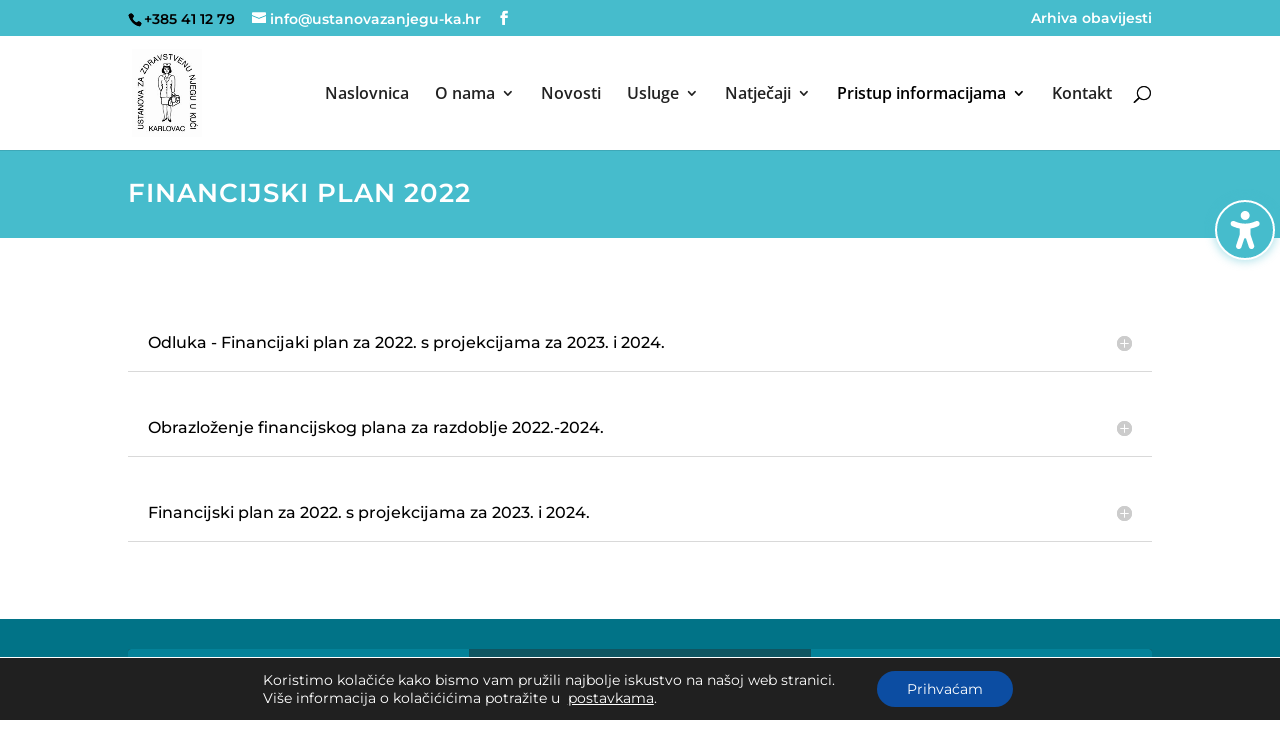

--- FILE ---
content_type: text/css
request_url: https://ustanovazanjegu-ka.hr/wp-content/cache/wpfc-minified/ldcndkvi/c546u.css
body_size: 26
content:
@font-face{font-family:"Open Sans";src:url(//ustanovazanjegu-ka.hr/wp-content/plugins/divi-modules-accessibility-sidebar/extensions/fonts/OpenSans-SemiBold.woff2) format("woff2"),url(//ustanovazanjegu-ka.hr/wp-content/plugins/divi-modules-accessibility-sidebar/extensions/fonts/OpenSans-SemiBold.woff) format("woff");font-weight:600;font-style:normal;font-display:swap}@font-face{font-family:"Open Sans";src:url(//ustanovazanjegu-ka.hr/wp-content/plugins/divi-modules-accessibility-sidebar/extensions/fonts/OpenSans-SemiBoldItalic.woff2) format("woff2"),url(//ustanovazanjegu-ka.hr/wp-content/plugins/divi-modules-accessibility-sidebar/extensions/fonts/OpenSans-SemiBoldItalic.woff) format("woff");font-weight:600;font-style:italic;font-display:swap}@font-face{font-family:"OpenDyslexic";src:url(//ustanovazanjegu-ka.hr/wp-content/plugins/divi-modules-accessibility-sidebar/extensions/fonts/OpenDyslexic-Regular.woff2) format("woff2"),url(//ustanovazanjegu-ka.hr/wp-content/plugins/divi-modules-accessibility-sidebar/extensions/fonts/OpenDyslexic-Regular.woff) format("woff");font-weight:normal;font-style:normal;font-display:swap}@font-face{font-family:"OpenDyslexic";src:url(//ustanovazanjegu-ka.hr/wp-content/plugins/divi-modules-accessibility-sidebar/extensions/fonts/OpenDyslexic-Italic.woff2) format("woff2"),url(//ustanovazanjegu-ka.hr/wp-content/plugins/divi-modules-accessibility-sidebar/extensions/fonts/OpenDyslexic-Italic.woff) format("woff");font-weight:normal;font-style:italic;font-display:swap}@font-face{font-family:"OpenDyslexic";src:url(//ustanovazanjegu-ka.hr/wp-content/plugins/divi-modules-accessibility-sidebar/extensions/fonts/OpenDyslexic-Bold.woff2) format("woff2"),url(//ustanovazanjegu-ka.hr/wp-content/plugins/divi-modules-accessibility-sidebar/extensions/fonts/OpenDyslexic-Bold.woff) format("woff");font-weight:bold;font-style:normal;font-display:swap}@font-face{font-family:"OpenDyslexic";src:url(//ustanovazanjegu-ka.hr/wp-content/plugins/divi-modules-accessibility-sidebar/extensions/fonts/OpenDyslexic-Bold-Italic.woff2) format("woff2"),url(//ustanovazanjegu-ka.hr/wp-content/plugins/divi-modules-accessibility-sidebar/extensions/fonts/OpenDyslexic-Bold-Italic.woff) format("woff");font-weight:bold;font-style:italic;font-display:swap}

--- FILE ---
content_type: text/css
request_url: https://ustanovazanjegu-ka.hr/wp-content/themes/ustanova/style.css?ver=4.27.5
body_size: 6
content:
/*--------------------------------------------------------------------------------- Theme Name:   Ustanova Theme URI:    https://ustanovazanjegu-ka.hr Description:  Ustanova za zdravstvenu njegu u kući Author:       media-met Author URI:   https://media-met.hr Template:     Divi Version:      1.0.0 License:      GNU General Public License v2 or later License URI:  http://www.gnu.org/licenses/gpl-2.0.html------------------------------ ADDITIONAL CSS HERE ------------------------------*/

--- FILE ---
content_type: text/css
request_url: https://ustanovazanjegu-ka.hr/wp-content/cache/wpfc-minified/qu5ion0x/dr1cd.css
body_size: 230
content:
.et_pb_section_0.et_pb_section{padding-top:20px;padding-bottom:20px;background-color:#46bccc!important}.et_pb_row_0.et_pb_row{padding-top:10px!important;padding-bottom:2px!important;padding-top:10px;padding-bottom:2px}.et_pb_post_title_0 .et_pb_title_container h1.entry-title,.et_pb_post_title_0 .et_pb_title_container h2.entry-title,.et_pb_post_title_0 .et_pb_title_container h3.entry-title,.et_pb_post_title_0 .et_pb_title_container h4.entry-title,.et_pb_post_title_0 .et_pb_title_container h5.entry-title,.et_pb_post_title_0 .et_pb_title_container h6.entry-title{font-family:'Montserrat',Helvetica,Arial,Lucida,sans-serif;font-weight:600;text-transform:uppercase;color:#FFFFFF!important;letter-spacing:1px}.et_pb_toggle_0.et_pb_toggle h5,.et_pb_toggle_0.et_pb_toggle h1.et_pb_toggle_title,.et_pb_toggle_0.et_pb_toggle h2.et_pb_toggle_title,.et_pb_toggle_0.et_pb_toggle h3.et_pb_toggle_title,.et_pb_toggle_0.et_pb_toggle h4.et_pb_toggle_title,.et_pb_toggle_0.et_pb_toggle h6.et_pb_toggle_title,.et_pb_toggle_1.et_pb_toggle h5,.et_pb_toggle_1.et_pb_toggle h1.et_pb_toggle_title,.et_pb_toggle_1.et_pb_toggle h2.et_pb_toggle_title,.et_pb_toggle_1.et_pb_toggle h3.et_pb_toggle_title,.et_pb_toggle_1.et_pb_toggle h4.et_pb_toggle_title,.et_pb_toggle_1.et_pb_toggle h6.et_pb_toggle_title,.et_pb_toggle_2.et_pb_toggle h5,.et_pb_toggle_2.et_pb_toggle h1.et_pb_toggle_title,.et_pb_toggle_2.et_pb_toggle h2.et_pb_toggle_title,.et_pb_toggle_2.et_pb_toggle h3.et_pb_toggle_title,.et_pb_toggle_2.et_pb_toggle h4.et_pb_toggle_title,.et_pb_toggle_2.et_pb_toggle h6.et_pb_toggle_title{color:#000000!important}.et_pb_module.et_pb_toggle_0.et_pb_toggle,.et_pb_module.et_pb_toggle_1.et_pb_toggle,.et_pb_module.et_pb_toggle_2.et_pb_toggle{border-width:0px 0px 1px 0px}.et_pb_toggle_0.et_pb_toggle.et_pb_toggle_open,.et_pb_toggle_0.et_pb_toggle.et_pb_toggle_close,.et_pb_toggle_1.et_pb_toggle.et_pb_toggle_open,.et_pb_toggle_1.et_pb_toggle.et_pb_toggle_close,.et_pb_toggle_2.et_pb_toggle.et_pb_toggle_open,.et_pb_toggle_2.et_pb_toggle.et_pb_toggle_close{background-color:#FFFFFF}.et_pb_row_1.et_pb_row{margin-left:auto!important;margin-right:auto!important}@media only screen and (max-width:980px){.et_pb_module.et_pb_toggle_0.et_pb_toggle,.et_pb_module.et_pb_toggle_1.et_pb_toggle,.et_pb_module.et_pb_toggle_2.et_pb_toggle{border-bottom-width:1px}}@media only screen and (max-width:767px){.et_pb_module.et_pb_toggle_0.et_pb_toggle,.et_pb_module.et_pb_toggle_1.et_pb_toggle,.et_pb_module.et_pb_toggle_2.et_pb_toggle{border-bottom-width:1px}}